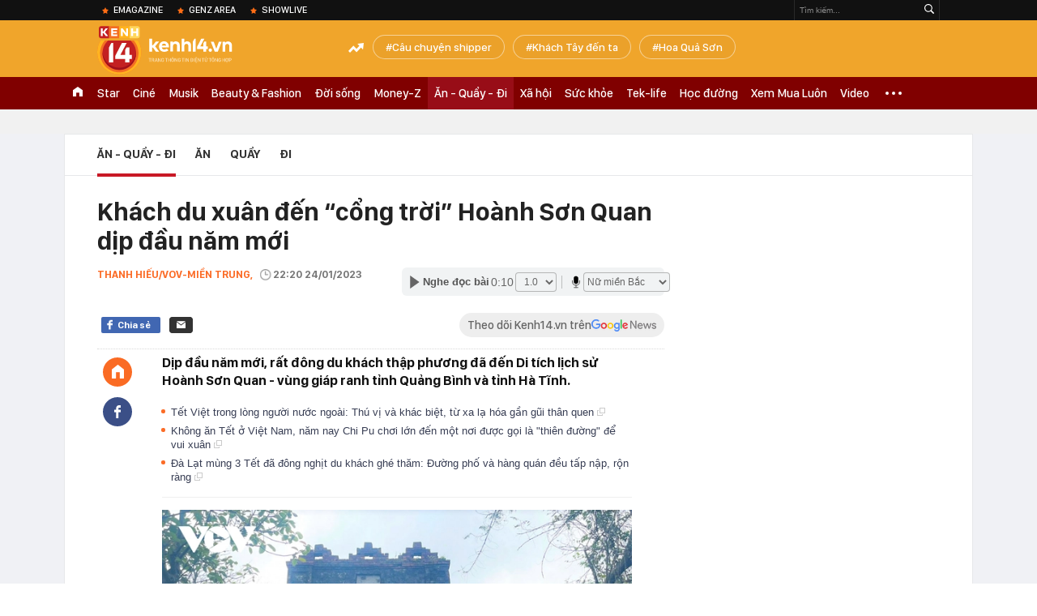

--- FILE ---
content_type: text/html; charset=utf-8
request_url: https://kenh14.vn/ajax-loadmore-bottom-detail/215190.chn
body_size: 8283
content:
<div class="clearfix nbdetail">
    <div class="kds-hot-daily clearfix" id="ulTinNoiBat_v2" data-marked-zoneid="k14_detail_tin_noi_bat">
        <h3 class="kds-title mt-40">Tin nổi bật kenh 14</h3>
        <div class="knd-wrapperv2 clearfix mt-20">
            <div id="k14_detail_tinnoibat_per"></div>
        </div>
        <div style="position: absolute; top: 0; right: -343px; z-index: 2">
            <div class="adk14-sticky-right">
                <div id="admzone35871"></div>
    <script>
        if (pageSettings.allow3rd) {
            'undefined' == typeof admicroAD.show ? admicroAD.unit.push(function () { admicroAD.show('admzone35871') }) : admicroAD.show('admzone35871');
        }
    </script>

            </div>
            <div class="ads-sponsor type-2 adm-hidden">
                <div id="admsection7"></div>
            </div>
        </div>
    </div>
    <div class="clearfix">
        <!-- Begin .kds-new-stream-wrapper -->
        <div class="knswli k14-videoUpdate">
    <div class="k14-videoUpdate-wrapper horizonVid">
        <div class="videoUpdate-left">
            <div class="content-video">
                <div class="iframe-wraper knswlic-welax">
                    <div class="VCSortableInPreviewMode" type="VideoStream" embed-type="4"
                         data-item-id="376803"
                         data-vid="kenh14cdn.com/203336854389633024/2026/1/16/nong-xet-xu-dinh-thi-lan-vi-xuc-pham-vo-chong-ba-nguyen-phuong-hang-vo-chong-ba-hang-vang-mat-17685569816252058509982.mp4"
                         data-info="9e7cf21e4befd61bdba16c568c6f6274" data-location=""
                         data-ads="true" data-displaymode="1"
                         data-thumb="https://kenh14cdn.com/thumb_w/560/203336854389633024/2026/1/16/z7435949538778b66d654884206df5b079ffdc0fca8388-11085184-17685571325381160061436.webp"
                         data-contentid="" data-share=""
                         data-namespace="kenh14" data-width="660px" data-height="370px">
                    </div>
                </div>
            </div>
        </div>
        <div class="videoUpdate-right knswlic-welax">
            <div class="vr-content_info">
                <div class="info-heading">
















                    <div class="ih-time" title="2026-01-16T16:49:00"
                         data-second="2026-01-16T16:49:00"></div>
                </div>
                <div class="info-content">
                    <div class="ic-top">
                        <a href="https://video.kenh14.vn/dien-bien-phien-toa-vu-dinh-thi-lan-xuc-pham-vo-chong-ba-nguyen-phuong-hang-376803.chn" title="Diễn biến phiên tòa vụ Đinh Thị Lan xúc phạm vợ chồng bà Nguyễn Phương Hằng" target="_blank"
                           class="ict-title">Diễn biến phiên tòa vụ Đinh Thị Lan xúc phạm vợ chồng bà Nguyễn Phương Hằng</a>
                        <span class="knswli-view">
                                        <svg width="17" height="10" viewBox="0 0 17 10" fill="none"
                                             xmlns="http://www.w3.org/2000/svg">
                                            <path
                                                d="M8.5 0C3.74881 0 0 4.99968 0 4.99968C0 4.99968 3.74881 10 8.5 10C12.133 10 17 4.99968 17 4.99968C17 4.99968 12.133 0 8.5 0ZM8.5 8.11459C6.83148 8.11459 5.47337 6.71722 5.47337 4.99968C5.47337 3.28213 6.83148 1.88411 8.5 1.88411C10.1685 1.88411 11.5266 3.28213 11.5266 4.99968C11.5266 6.71722 10.1685 8.11459 8.5 8.11459ZM8.5 3.18102C8.26522 3.17646 8.03192 3.22012 7.81372 3.30945C7.59553 3.39878 7.39682 3.53199 7.22922 3.70129C7.06162 3.87059 6.92849 4.07258 6.8376 4.29546C6.74672 4.51834 6.69991 4.75763 6.69991 4.99935C6.69991 5.24107 6.74672 5.48036 6.8376 5.70324C6.92849 5.92612 7.06162 6.12812 7.22922 6.29741C7.39682 6.46671 7.59553 6.59992 7.81372 6.68925C8.03192 6.77858 8.26522 6.82224 8.5 6.81768C8.96271 6.80869 9.40352 6.61316 9.72766 6.27314C10.0518 5.93311 10.2334 5.47574 10.2334 4.99935C10.2334 4.52296 10.0518 4.06559 9.72766 3.72557C9.40352 3.38554 8.96271 3.19002 8.5 3.18102Z"
                                                fill="#888888"/>
                                        </svg>
                                        <label class="need-get-view" data-key="9e7cf21e4befd61bdba16c568c6f6274"
                                               rel="kenh14cdn.com/203336854389633024/2026/1/16/nong-xet-xu-dinh-thi-lan-vi-xuc-pham-vo-chong-ba-nguyen-phuong-hang-vo-chong-ba-hang-vang-mat-17685569816252058509982.mp4">0</label></span>
                        <div class="ict-des">
                            <p class="ictd-txt">
                                <a href="https://video.kenh14.vnhttps://video.kenh14.vn/video-news.chn" target="_blank"
                                   class="ictd-link"
                                   title="Video News">
                                    Video News
                                </a>
                                · TAND khu vực 7 (TP.HCM) mở phiên xét xử YouTuber Đinh Thị Lan vì xúc phạm vợ chồng bà Nguyễn Phương Hằng.
                            </p>
                        </div>
                    </div>

                                        <div class="ic-bottom">
                        <span class="read-more">Xem thêm</span>
                        <a href="https://video.kenh14.vn/tu-limo-green-den-xe-hybrid-2025-la-nam-nguoi-viet-doi-cach-mua-o-to-376820.chn" target="_blank" class="related-news" title="Từ Limo Green đến xe hybrid: 2025 là năm người Việt đổi cách mua ô tô">
                            <span class="rn-thumb">
                                <i>
                                    <img loading="lazy" src="https://kenh14cdn.com/zoom/80_100/203336854389633024/2026/1/17/ava-tg224-169-17686576025361946704082.jpg" alt="Từ Limo Green đến xe hybrid: 2025 là năm người Việt đổi cách mua ô tô">
                                </i>
                                <span class="play-icn">
                                    <svg width="30" height="30" viewBox="0 0 30 30" fill="none" xmlns="http://www.w3.org/2000/svg">
                                        <path d="M15 30C6.71652 30 0 23.2835 0 15C0 6.71652 6.71652 0 15 0C23.2835 0 30 6.71652 30 15C30 23.2835 23.2835 30 15 30ZM19.8248 14.769L12.5123 9.44866C12.4722 9.41986 12.4249 9.40265 12.3757 9.39896C12.3265 9.39526 12.2772 9.4052 12.2332 9.42769C12.1893 9.45018 12.1524 9.48435 12.1266 9.52645C12.1008 9.56854 12.0871 9.61693 12.0871 9.6663V20.3002C12.0869 20.3497 12.1004 20.3982 12.1262 20.4405C12.1519 20.4827 12.1888 20.517 12.2329 20.5395C12.2769 20.5621 12.3263 20.572 12.3756 20.5682C12.425 20.5643 12.4722 20.5469 12.5123 20.5179L19.8248 15.2009C19.8593 15.1765 19.8875 15.1441 19.907 15.1065C19.9264 15.0689 19.9366 15.0272 19.9366 14.9849C19.9366 14.9426 19.9264 14.9009 19.907 14.8633C19.8875 14.8258 19.8593 14.7934 19.8248 14.769Z" fill="white" />
                                    </svg>
                                </span>
                            </span>
                            <span class="rn-info">Từ Limo Green đến xe hybrid: 2025 là năm người Việt đổi cách mua ô tô</span>
                        </a>
                    </div>
                                    </div>
            </div>
        </div>
    </div>
</div>
<script>
    (runinit = window.runinit || []).push(function () {
        $('.k14-videoUpdate .k14-videoUpdate-wrapper .videoUpdate-right .vr-content_info .info-content .ic-top .ict-des .ictd-txt').trimLine(4);
        $('.k14-videoUpdate .k14-videoUpdate-wrapper .videoUpdate-right .vr-content_info .info-heading .ih-time').timeago();
    });
</script>
        <div class="kds-new-stream-wrapper listpopup">
            <div class="kds-title mb-0">Đọc thêm</div>
            <div id="aiservice-readmore" data-callback="callbackInitDetail"></div>
            <div class="knswli dark dbl clearfix" id="liDungBoLo" data-cd-key="highestviewnews:zoneid215190hour48">
    <div class="knswli-object-wrapper " data-marked-zoneid ="k14_dung_bo_lo">
        <h3 class="knswli-object-title"><span class="sprite icon"></span> Đừng bỏ lỡ</h3>
        <div class="knswli-object-content" id="dbl">
            <div class="knswli-object-list swiper-wrapper">
                                                            <div class="koli swiper-slide">
                            <a href="/tinh-hinh-biet-thu-tien-ty-cua-toc-tien-tai-da-lat-215260117174316588.chn" class="koli-ava show-popup visit-popup knswa_border inited-timeline-popup" newsid="215260117174316588"
                               newstype="0" title="Tình hình biệt thự &quot;tiền tỷ&quot; của Tóc Tiên tại Đà Lạt" data-box="no-react" data-popup-url="/tinh-hinh-biet-thu-tien-ty-cua-toc-tien-tai-da-lat-215260117174316588.chn">
                                <img loading="lazy" width="100%" height="100%" src="https://kenh14cdn.com/zoom/260_161/203336854389633024/2026/1/17/img9732-17686464859741816676436-52-0-914-1379-crop-17686464923782099315519.jpeg" alt="Tình hình biệt thự &quot;tiền tỷ&quot; của Tóc Tiên tại Đà Lạt" srcset="https://kenh14cdn.com/zoom/260_161/203336854389633024/2026/1/17/img9732-17686464859741816676436-52-0-914-1379-crop-17686464923782099315519.jpeg 1x,https://kenh14cdn.com/zoom/520_322/203336854389633024/2026/1/17/img9732-17686464859741816676436-52-0-914-1379-crop-17686464923782099315519.jpeg 2x">
                                </a>
                            <h4 class="koli-title">
                                <a href="/tinh-hinh-biet-thu-tien-ty-cua-toc-tien-tai-da-lat-215260117174316588.chn" title="Tình hình biệt thự &quot;tiền tỷ&quot; của Tóc Tiên tại Đà Lạt" data-popup-url="/tinh-hinh-biet-thu-tien-ty-cua-toc-tien-tai-da-lat-215260117174316588.chn" class="show-popup visit-popup">
                                    Tình hình biệt thự &quot;tiền tỷ&quot; của Tóc Tiên tại Đà Lạt
                                </a>
                            </h4>
                        </div>
                                            <div class="koli swiper-slide">
                            <a href="/canh-tuong-cac-toa-chung-cu-sau-chien-thang-cua-u23-viet-nam-khien-vi-khach-ngoai-quoc-ngo-ngac-215260117130601713.chn" class="koli-ava show-popup visit-popup knswa_border inited-timeline-popup" newsid="215260117130601713"
                               newstype="0" title="Cảnh tượng các toà chung cư sau chiến thắng của U23 Việt Nam khiến vị khách ngoại quốc ngơ ngác" data-box="no-react" data-popup-url="/canh-tuong-cac-toa-chung-cu-sau-chien-thang-cua-u23-viet-nam-khien-vi-khach-ngoai-quoc-ngo-ngac-215260117130601713.chn">
                                <img loading="lazy" width="100%" height="100%" src="https://kenh14cdn.com/zoom/260_161/203336854389633024/2026/1/17/avatar1768629432842-17686294339561577696240.png" alt="Cảnh tượng các toà chung cư sau chiến thắng của U23 Việt Nam khiến vị khách ngoại quốc ngơ ngác" srcset="https://kenh14cdn.com/zoom/260_161/203336854389633024/2026/1/17/avatar1768629432842-17686294339561577696240.png 1x,https://kenh14cdn.com/zoom/520_322/203336854389633024/2026/1/17/avatar1768629432842-17686294339561577696240.png 2x">
                                </a>
                            <h4 class="koli-title">
                                <a href="/canh-tuong-cac-toa-chung-cu-sau-chien-thang-cua-u23-viet-nam-khien-vi-khach-ngoai-quoc-ngo-ngac-215260117130601713.chn" title="Cảnh tượng các toà chung cư sau chiến thắng của U23 Việt Nam khiến vị khách ngoại quốc ngơ ngác" data-popup-url="/canh-tuong-cac-toa-chung-cu-sau-chien-thang-cua-u23-viet-nam-khien-vi-khach-ngoai-quoc-ngo-ngac-215260117130601713.chn" class="show-popup visit-popup">
                                    Cảnh tượng các toà chung cư sau chiến thắng của U23 Việt Nam khiến vị khách ngoại quốc ngơ ngác
                                </a>
                            </h4>
                        </div>
                                            <div class="koli swiper-slide">
                            <a href="/xuat-hien-loai-xoai-quai-vat-nang-bang-em-be-so-sinh-tai-mien-tay-215260116235239796.chn" class="koli-ava show-popup visit-popup knswa_border inited-timeline-popup" newsid="215260116235239796"
                               newstype="0" title="Xuất hiện loại xoài &quot;quái vật&quot; nặng bằng em bé sơ sinh tại miền Tây" data-box="no-react" data-popup-url="/xuat-hien-loai-xoai-quai-vat-nang-bang-em-be-so-sinh-tai-mien-tay-215260116235239796.chn">
                                <img loading="lazy" width="100%" height="100%" src="https://kenh14cdn.com/zoom/260_161/203336854389633024/2026/1/16/61456940012620728424546177195168447527772248n-1768582244155-17685822444491255541894-167-340-971-1627-crop-1768582590198450843157.jpg" alt="Xuất hiện loại xoài &quot;quái vật&quot; nặng bằng em bé sơ sinh tại miền Tây" srcset="https://kenh14cdn.com/zoom/260_161/203336854389633024/2026/1/16/61456940012620728424546177195168447527772248n-1768582244155-17685822444491255541894-167-340-971-1627-crop-1768582590198450843157.jpg 1x,https://kenh14cdn.com/zoom/520_322/203336854389633024/2026/1/16/61456940012620728424546177195168447527772248n-1768582244155-17685822444491255541894-167-340-971-1627-crop-1768582590198450843157.jpg 2x">
                                </a>
                            <h4 class="koli-title">
                                <a href="/xuat-hien-loai-xoai-quai-vat-nang-bang-em-be-so-sinh-tai-mien-tay-215260116235239796.chn" title="Xuất hiện loại xoài &quot;quái vật&quot; nặng bằng em bé sơ sinh tại miền Tây" data-popup-url="/xuat-hien-loai-xoai-quai-vat-nang-bang-em-be-so-sinh-tai-mien-tay-215260116235239796.chn" class="show-popup visit-popup">
                                    Xuất hiện loại xoài &quot;quái vật&quot; nặng bằng em bé sơ sinh tại miền Tây
                                </a>
                            </h4>
                        </div>
                                            <div class="koli swiper-slide">
                            <a href="/nhung-bua-com-nha-cua-toc-tien-215260117163141703.chn" class="koli-ava show-popup visit-popup knswa_border inited-timeline-popup" newsid="215260117163141703"
                               newstype="0" title="Những bữa cơm nhà của Tóc Tiên" data-box="no-react" data-popup-url="/nhung-bua-com-nha-cua-toc-tien-215260117163141703.chn">
                                <img loading="lazy" width="100%" height="100%" src="https://kenh14cdn.com/zoom/260_161/203336854389633024/2026/1/17/anh-man-hinh-2026-01-17-luc-151838-1768642217199128643645-0-0-1006-1610-crop-17686422260271717909602.png" alt="Những bữa cơm nhà của Tóc Tiên" srcset="https://kenh14cdn.com/zoom/260_161/203336854389633024/2026/1/17/anh-man-hinh-2026-01-17-luc-151838-1768642217199128643645-0-0-1006-1610-crop-17686422260271717909602.png 1x,https://kenh14cdn.com/zoom/520_322/203336854389633024/2026/1/17/anh-man-hinh-2026-01-17-luc-151838-1768642217199128643645-0-0-1006-1610-crop-17686422260271717909602.png 2x">
                                </a>
                            <h4 class="koli-title">
                                <a href="/nhung-bua-com-nha-cua-toc-tien-215260117163141703.chn" title="Những bữa cơm nhà của Tóc Tiên" data-popup-url="/nhung-bua-com-nha-cua-toc-tien-215260117163141703.chn" class="show-popup visit-popup">
                                    Những bữa cơm nhà của Tóc Tiên
                                </a>
                            </h4>
                        </div>
                                            <div class="koli swiper-slide">
                            <a href="/dia-diem-duy-nhat-tai-viet-nam-co-200-ngay-nang-mien-ca-visa-cho-du-khach-toan-cau-21526011722512575.chn" class="koli-ava show-popup visit-popup knswa_border inited-timeline-popup" newsid="21526011722512575"
                               newstype="0" title="Địa điểm duy nhất tại Việt Nam có 200 ngày nắng, miễn cả visa cho du khách toàn cầu" data-box="no-react" data-popup-url="/dia-diem-duy-nhat-tai-viet-nam-co-200-ngay-nang-mien-ca-visa-cho-du-khach-toan-cau-21526011722512575.chn">
                                <img loading="lazy" width="100%" height="100%" src="https://kenh14cdn.com/zoom/260_161/203336854389633024/2026/1/17/avatar1768664951348-17686649532541326906013-0-0-800-1280-crop-17686649685472120739257.jpg" alt="Địa điểm duy nhất tại Việt Nam có 200 ngày nắng, miễn cả visa cho du khách toàn cầu" srcset="https://kenh14cdn.com/zoom/260_161/203336854389633024/2026/1/17/avatar1768664951348-17686649532541326906013-0-0-800-1280-crop-17686649685472120739257.jpg 1x,https://kenh14cdn.com/zoom/520_322/203336854389633024/2026/1/17/avatar1768664951348-17686649532541326906013-0-0-800-1280-crop-17686649685472120739257.jpg 2x">
                                </a>
                            <h4 class="koli-title">
                                <a href="/dia-diem-duy-nhat-tai-viet-nam-co-200-ngay-nang-mien-ca-visa-cho-du-khach-toan-cau-21526011722512575.chn" title="Địa điểm duy nhất tại Việt Nam có 200 ngày nắng, miễn cả visa cho du khách toàn cầu" data-popup-url="/dia-diem-duy-nhat-tai-viet-nam-co-200-ngay-nang-mien-ca-visa-cho-du-khach-toan-cau-21526011722512575.chn" class="show-popup visit-popup">
                                    Địa điểm duy nhất tại Việt Nam có 200 ngày nắng, miễn cả visa cho du khách toàn cầu
                                </a>
                            </h4>
                        </div>
                                            <div class="koli swiper-slide">
                            <a href="/bo-tien-lam-thuong-de-nhung-bi-cam-di-ve-sinh-khong-ngoi-qua-1-tieng-tai-tiem-banh-chanh-nhat-sai-gon-215260117094737156.chn" class="koli-ava show-popup visit-popup knswa_border inited-timeline-popup" newsid="215260117094737156"
                               newstype="0" title="Bỏ tiền làm thượng đế nhưng bị cấm đi vệ sinh, không ngồi quá 1 tiếng tại tiệm bánh chảnh nhất Sài Gòn" data-box="no-react" data-popup-url="/bo-tien-lam-thuong-de-nhung-bi-cam-di-ve-sinh-khong-ngoi-qua-1-tieng-tai-tiem-banh-chanh-nhat-sai-gon-215260117094737156.chn">
                                <img loading="lazy" width="100%" height="100%" src="https://kenh14cdn.com/zoom/260_161/203336854389633024/2026/1/17/ava-kenh-63-1768617986668600193011.jpg" alt="Bỏ tiền làm thượng đế nhưng bị cấm đi vệ sinh, không ngồi quá 1 tiếng tại tiệm bánh chảnh nhất Sài Gòn" srcset="https://kenh14cdn.com/zoom/260_161/203336854389633024/2026/1/17/ava-kenh-63-1768617986668600193011.jpg 1x,https://kenh14cdn.com/zoom/520_322/203336854389633024/2026/1/17/ava-kenh-63-1768617986668600193011.jpg 2x">
                                </a>
                            <h4 class="koli-title">
                                <a href="/bo-tien-lam-thuong-de-nhung-bi-cam-di-ve-sinh-khong-ngoi-qua-1-tieng-tai-tiem-banh-chanh-nhat-sai-gon-215260117094737156.chn" title="Bỏ tiền làm thượng đế nhưng bị cấm đi vệ sinh, không ngồi quá 1 tiếng tại tiệm bánh chảnh nhất Sài Gòn" data-popup-url="/bo-tien-lam-thuong-de-nhung-bi-cam-di-ve-sinh-khong-ngoi-qua-1-tieng-tai-tiem-banh-chanh-nhat-sai-gon-215260117094737156.chn" class="show-popup visit-popup">
                                    Bỏ tiền làm thượng đế nhưng bị cấm đi vệ sinh, không ngồi quá 1 tiếng tại tiệm bánh chảnh nhất Sài Gòn
                                </a>
                            </h4>
                        </div>
                                            <div class="koli swiper-slide">
                            <a href="/mon-binh-dan-viet-len-dai-han-quoc-gia-re-ban-via-he-du-khach-nhan-xet-toi-chua-bao-gio-duoc-an-no-215260117215604041.chn" class="koli-ava show-popup visit-popup knswa_border inited-timeline-popup" newsid="215260117215604041"
                               newstype="0" title="Món bình dân Việt lên đài Hàn Quốc: Giá rẻ, bán vỉa hè, du khách nhận xét &quot;Tôi chưa bao giờ được ăn nó&quot;" data-box="no-react" data-popup-url="/mon-binh-dan-viet-len-dai-han-quoc-gia-re-ban-via-he-du-khach-nhan-xet-toi-chua-bao-gio-duoc-an-no-215260117215604041.chn">
                                <video autoplay="true" muted loop playsinline
               class="lozad-video"
               poster="https://kenh14cdn.com/zoom/260_161/203336854389633024/2026/1/17/avatar1768661627012-176866162746191881177-0-32-450-752-crop-17686616743431220209762.gif.png" alt="Món bình dân Việt lên đài Hàn Quốc: Giá rẻ, bán vỉa hè, du khách nhận xét &quot;Tôi chưa bao giờ được ăn nó&quot;"
               data-src="https://kenh14cdn.com/203336854389633024/2026/1/17/avatar1768661627012-176866162746191881177-0-32-450-752-crop-17686616743431220209762.gif.mp4"
               type="video/mp4">
        </video>
                                </a>
                            <h4 class="koli-title">
                                <a href="/mon-binh-dan-viet-len-dai-han-quoc-gia-re-ban-via-he-du-khach-nhan-xet-toi-chua-bao-gio-duoc-an-no-215260117215604041.chn" title="Món bình dân Việt lên đài Hàn Quốc: Giá rẻ, bán vỉa hè, du khách nhận xét &quot;Tôi chưa bao giờ được ăn nó&quot;" data-popup-url="/mon-binh-dan-viet-len-dai-han-quoc-gia-re-ban-via-he-du-khach-nhan-xet-toi-chua-bao-gio-duoc-an-no-215260117215604041.chn" class="show-popup visit-popup">
                                    Món bình dân Việt lên đài Hàn Quốc: Giá rẻ, bán vỉa hè, du khách nhận xét &quot;Tôi chưa bao giờ được ăn nó&quot;
                                </a>
                            </h4>
                        </div>
                                            <div class="koli swiper-slide">
                            <a href="/quen-ngoi-sieu-xe-tien-ty-khach-dubai-van-phai-chap-tay-bai-phuc-truoc-dac-san-kinh-hoang-o-mien-tay-215260117113849181.chn" class="koli-ava show-popup visit-popup knswa_border inited-timeline-popup" newsid="215260117113849181"
                               newstype="0" title="Quen ngồi siêu xe tiền tỷ, khách Dubai vẫn phải &quot;chắp tay bái phục&quot; trước đặc sản kinh hoàng ở miền Tây" data-box="no-react" data-popup-url="/quen-ngoi-sieu-xe-tien-ty-khach-dubai-van-phai-chap-tay-bai-phuc-truoc-dac-san-kinh-hoang-o-mien-tay-215260117113849181.chn">
                                <video autoplay="true" muted loop playsinline
               class="lozad-video"
               poster="https://kenh14cdn.com/zoom/260_161/203336854389633024/2026/1/17/thiet-ke-chua-co-ten-7-17686246388051263157055-257-0-527-432-crop-17686246482561870480969.gif.png" alt="Quen ngồi siêu xe tiền tỷ, khách Dubai vẫn phải &quot;chắp tay bái phục&quot; trước đặc sản kinh hoàng ở miền Tây"
               data-src="https://kenh14cdn.com/203336854389633024/2026/1/17/thiet-ke-chua-co-ten-7-17686246388051263157055-257-0-527-432-crop-17686246482561870480969.gif.mp4"
               type="video/mp4">
        </video>
                                </a>
                            <h4 class="koli-title">
                                <a href="/quen-ngoi-sieu-xe-tien-ty-khach-dubai-van-phai-chap-tay-bai-phuc-truoc-dac-san-kinh-hoang-o-mien-tay-215260117113849181.chn" title="Quen ngồi siêu xe tiền tỷ, khách Dubai vẫn phải &quot;chắp tay bái phục&quot; trước đặc sản kinh hoàng ở miền Tây" data-popup-url="/quen-ngoi-sieu-xe-tien-ty-khach-dubai-van-phai-chap-tay-bai-phuc-truoc-dac-san-kinh-hoang-o-mien-tay-215260117113849181.chn" class="show-popup visit-popup">
                                    Quen ngồi siêu xe tiền tỷ, khách Dubai vẫn phải &quot;chắp tay bái phục&quot; trước đặc sản kinh hoàng ở miền Tây
                                </a>
                            </h4>
                        </div>
                                            <div class="koli swiper-slide">
                            <a href="/du-lich-trung-quoc-khach-viet-toat-mo-hoi-khi-buoc-vao-tiem-dac-san-ben-duong-khong-ngo-nguoi-ta-dung-ot-de-lam-dieu-nay-215260116214000805.chn" class="koli-ava show-popup visit-popup knswa_border inited-timeline-popup" newsid="215260116214000805"
                               newstype="0" title="Du lịch Trung Quốc, khách Việt toát mồ hôi khi bước vào tiệm đặc sản bên đường: &quot;Không ngờ người ta dùng ớt để làm điều này&quot;" data-box="no-react" data-popup-url="/du-lich-trung-quoc-khach-viet-toat-mo-hoi-khi-buoc-vao-tiem-dac-san-ben-duong-khong-ngo-nguoi-ta-dung-ot-de-lam-dieu-nay-215260116214000805.chn">
                                <img loading="lazy" width="100%" height="100%" src="https://kenh14cdn.com/zoom/260_161/203336854389633024/2026/1/16/avatar1768574256888-1768574257361861817213-0-0-1125-1800-crop-1768574286192357889743.jpg" alt="Du lịch Trung Quốc, khách Việt toát mồ hôi khi bước vào tiệm đặc sản bên đường: &quot;Không ngờ người ta dùng ớt để làm điều này&quot;" srcset="https://kenh14cdn.com/zoom/260_161/203336854389633024/2026/1/16/avatar1768574256888-1768574257361861817213-0-0-1125-1800-crop-1768574286192357889743.jpg 1x,https://kenh14cdn.com/zoom/520_322/203336854389633024/2026/1/16/avatar1768574256888-1768574257361861817213-0-0-1125-1800-crop-1768574286192357889743.jpg 2x">
                                </a>
                            <h4 class="koli-title">
                                <a href="/du-lich-trung-quoc-khach-viet-toat-mo-hoi-khi-buoc-vao-tiem-dac-san-ben-duong-khong-ngo-nguoi-ta-dung-ot-de-lam-dieu-nay-215260116214000805.chn" title="Du lịch Trung Quốc, khách Việt toát mồ hôi khi bước vào tiệm đặc sản bên đường: &quot;Không ngờ người ta dùng ớt để làm điều này&quot;" data-popup-url="/du-lich-trung-quoc-khach-viet-toat-mo-hoi-khi-buoc-vao-tiem-dac-san-ben-duong-khong-ngo-nguoi-ta-dung-ot-de-lam-dieu-nay-215260116214000805.chn" class="show-popup visit-popup">
                                    Du lịch Trung Quốc, khách Việt toát mồ hôi khi bước vào tiệm đặc sản bên đường: &quot;Không ngờ người ta dùng ớt để làm điều này&quot;
                                </a>
                            </h4>
                        </div>
                                            <div class="koli swiper-slide">
                            <a href="/lang-thang-o-hoi-an-khach-tay-bat-ngo-dao-duoc-kho-bau-215260116194657125.chn" class="koli-ava show-popup visit-popup knswa_border inited-timeline-popup" newsid="215260116194657125"
                               newstype="0" title="Lang thang ở Hội An, khách Tây bất ngờ &quot;đào được kho báu&quot;" data-box="no-react" data-popup-url="/lang-thang-o-hoi-an-khach-tay-bat-ngo-dao-duoc-kho-bau-215260116194657125.chn">
                                <img loading="lazy" width="100%" height="100%" src="https://kenh14cdn.com/zoom/260_161/203336854389633024/2026/1/16/ava-17685675201841833459031-303-0-1504-1922-crop-17685675323521655461856.jpg" alt="Lang thang ở Hội An, khách Tây bất ngờ &quot;đào được kho báu&quot;" srcset="https://kenh14cdn.com/zoom/260_161/203336854389633024/2026/1/16/ava-17685675201841833459031-303-0-1504-1922-crop-17685675323521655461856.jpg 1x,https://kenh14cdn.com/zoom/520_322/203336854389633024/2026/1/16/ava-17685675201841833459031-303-0-1504-1922-crop-17685675323521655461856.jpg 2x">
                                </a>
                            <h4 class="koli-title">
                                <a href="/lang-thang-o-hoi-an-khach-tay-bat-ngo-dao-duoc-kho-bau-215260116194657125.chn" title="Lang thang ở Hội An, khách Tây bất ngờ &quot;đào được kho báu&quot;" data-popup-url="/lang-thang-o-hoi-an-khach-tay-bat-ngo-dao-duoc-kho-bau-215260116194657125.chn" class="show-popup visit-popup">
                                    Lang thang ở Hội An, khách Tây bất ngờ &quot;đào được kho báu&quot;
                                </a>
                            </h4>
                        </div>
                                                </div>
            <div class="swiper-pagination"></div>
            <div class="swiper-button-next"></div>
            <div class="swiper-button-prev"></div>
        </div>

    </div>
</div>
            <div class="knswli dark video clearfix" id="liVideo1" data-marked-zoneid="k14_category_video">
    <div class="knswli-object-wrapper-2">
        <div class="w1040 knswli-video-wrapper clearfix" style="width:100% !important">
            <div id="adm_list_player_box" style="">
            </div>

        </div>
    </div>

    <div style="position: absolute;top: 170px;right: -340px;display: block;">
        <div id="admzone35896"></div>
        <script>admicroAD.unit.push(function () {
                admicroAD.show('admzone35896')
            });  </script>
    </div>
</div>
            <li class='knswli light trend clearfix' id='liNewsMostView' data-marked-zoneid='k14_detail_dang_duoc_quan_tam'
        data-cd-key="highestviewnews:zoneid0hour24">
        <div class='knswli-object-wrapper swiper-container'>
            <h3 class='knswli-object-title'>
                <span class='sprite icon'></span>
                Đang được quan tâm
            </h3>
            <div class='knswli-object-content'>
                <ul class='knswli-object-list swiper-wrapper'>
                                            <li class='koli swiper-slide'>
                            <a data-popup-url="/me-toc-tien-khong-chap-nhan-cang-thang-voi-touliver-215260117151858717.chn"
                               data-box="no-react"
                               href='/me-toc-tien-khong-chap-nhan-cang-thang-voi-touliver-215260117151858717.chn'
                               class='koli-ava show-popup visit-popup knswa_border'
                               newsid='215260117151858717'
                               title='Mẹ Tóc Tiên không chấp nhận, căng thẳng với Touliver'>
                                <img loading='lazy'
                                     src='https://kenh14cdn.com/zoom/260_163/203336854389633024/2026/1/17/thiet-ke-chua-co-ten-5-1768637778799687335299.gif'
                                     alt='Mẹ Tóc Tiên không chấp nhận, căng thẳng với Touliver'>









                            </a>
                            <h4 class='koli-title'>
                                <a class="show-popup visit-popup"
                                   data-popup-url="/me-toc-tien-khong-chap-nhan-cang-thang-voi-touliver-215260117151858717.chn"
                                   data-box="no-react"
                                   href='/me-toc-tien-khong-chap-nhan-cang-thang-voi-touliver-215260117151858717.chn'
                                   title='Mẹ Tóc Tiên không chấp nhận, căng thẳng với Touliver'>
                                    Mẹ Tóc Tiên không chấp nhận, căng thẳng với Touliver
                                </a>
                            </h4>
                        </li>
                                            <li class='koli swiper-slide'>
                            <a data-popup-url="/toc-tien-xac-nhan-ly-hon-touliver-215260117132855488.chn"
                               data-box="no-react"
                               href='/toc-tien-xac-nhan-ly-hon-touliver-215260117132855488.chn'
                               class='koli-ava show-popup visit-popup knswa_border'
                               newsid='215260117132855488'
                               title='Tóc Tiên chính thức xác nhận ly hôn Touliver'>
                                <img loading='lazy'
                                     src='https://kenh14cdn.com/zoom/260_163/203336854389633024/2026/1/17/b265378ece14120ed38afdc6c-1754282837145-175428283763574958222-1754292494449-17542924946481413754708-17686312929971333999081-85-61-526-766-crop-17686313095651516210282.jpg'
                                     alt='Tóc Tiên chính thức xác nhận ly hôn Touliver'>









                            </a>
                            <h4 class='koli-title'>
                                <a class="show-popup visit-popup"
                                   data-popup-url="/toc-tien-xac-nhan-ly-hon-touliver-215260117132855488.chn"
                                   data-box="no-react"
                                   href='/toc-tien-xac-nhan-ly-hon-touliver-215260117132855488.chn'
                                   title='Tóc Tiên chính thức xác nhận ly hôn Touliver'>
                                    Tóc Tiên chính thức xác nhận ly hôn Touliver
                                </a>
                            </h4>
                        </li>
                                            <li class='koli swiper-slide'>
                            <a data-popup-url="/tai-san-chung-cua-toc-tien-touliver-21525221107132166.chn"
                               data-box="no-react"
                               href='/tai-san-chung-cua-toc-tien-touliver-21525221107132166.chn'
                               class='koli-ava show-popup visit-popup knswa_border'
                               newsid='21525221107132166'
                               title='Tài sản chung của Tóc Tiên - Touliver'>
                                <img loading='lazy'
                                     src='https://kenh14cdn.com/zoom/260_163/203336854389633024/2025/11/22/photo-1-1692626335803222007105-1-17636969670121153186395-1763778181296-176377818143198216458-230-0-655-680-crop-17637781918101049201863.jpg'
                                     alt='Tài sản chung của Tóc Tiên - Touliver'>









                            </a>
                            <h4 class='koli-title'>
                                <a class="show-popup visit-popup"
                                   data-popup-url="/tai-san-chung-cua-toc-tien-touliver-21525221107132166.chn"
                                   data-box="no-react"
                                   href='/tai-san-chung-cua-toc-tien-touliver-21525221107132166.chn'
                                   title='Tài sản chung của Tóc Tiên - Touliver'>
                                    Tài sản chung của Tóc Tiên - Touliver
                                </a>
                            </h4>
                        </li>
                                            <li class='koli swiper-slide'>
                            <a data-popup-url="/u23-viet-nam-dau-voi-u23-trung-quoc-o-ban-ket-u23-chau-a-2026-21526011721364386.chn"
                               data-box="no-react"
                               href='/u23-viet-nam-dau-voi-u23-trung-quoc-o-ban-ket-u23-chau-a-2026-21526011721364386.chn'
                               class='koli-ava show-popup visit-popup knswa_border'
                               newsid='21526011721364386'
                               title='U23 Việt Nam gặp U23 Trung Quốc ở bán kết U23 châu Á 2026'>
                                <img loading='lazy'
                                     src='https://kenh14cdn.com/zoom/260_163/203336854389633024/2026/1/18/6163843833922604128030070277409862027679079n-1768658571406286924340-1768698272772-17686982729452133417756-165-166-1216-1848-crop-1768698309818813537374.jpg'
                                     alt='U23 Việt Nam gặp U23 Trung Quốc ở bán kết U23 châu Á 2026'>









                            </a>
                            <h4 class='koli-title'>
                                <a class="show-popup visit-popup"
                                   data-popup-url="/u23-viet-nam-dau-voi-u23-trung-quoc-o-ban-ket-u23-chau-a-2026-21526011721364386.chn"
                                   data-box="no-react"
                                   href='/u23-viet-nam-dau-voi-u23-trung-quoc-o-ban-ket-u23-chau-a-2026-21526011721364386.chn'
                                   title='U23 Việt Nam gặp U23 Trung Quốc ở bán kết U23 châu Á 2026'>
                                    U23 Việt Nam gặp U23 Trung Quốc ở bán kết U23 châu Á 2026
                                </a>
                            </h4>
                        </li>
                                            <li class='koli swiper-slide'>
                            <a data-popup-url="/touliver-noi-gi-sau-khi-toc-tien-thong-bao-ly-hon-21526011714443323.chn"
                               data-box="no-react"
                               href='/touliver-noi-gi-sau-khi-toc-tien-thong-bao-ly-hon-21526011714443323.chn'
                               class='koli-ava show-popup visit-popup knswa_border'
                               newsid='21526011714443323'
                               title='Touliver nói gì sau khi Tóc Tiên thông báo ly hôn?'>
                                <img loading='lazy'
                                     src='https://kenh14cdn.com/zoom/260_163/203336854389633024/2026/1/17/1v-17686359148051386554866.png'
                                     alt='Touliver nói gì sau khi Tóc Tiên thông báo ly hôn?'>









                            </a>
                            <h4 class='koli-title'>
                                <a class="show-popup visit-popup"
                                   data-popup-url="/touliver-noi-gi-sau-khi-toc-tien-thong-bao-ly-hon-21526011714443323.chn"
                                   data-box="no-react"
                                   href='/touliver-noi-gi-sau-khi-toc-tien-thong-bao-ly-hon-21526011714443323.chn'
                                   title='Touliver nói gì sau khi Tóc Tiên thông báo ly hôn?'>
                                    Touliver nói gì sau khi Tóc Tiên thông báo ly hôn?
                                </a>
                            </h4>
                        </li>
                                    </ul>
                <div class='swiper-pagination'></div>
                <!-- Add Arrows -->
                <div class='swiper-button-next'></div>
                <div class='swiper-button-prev'></div>
            </div>
        </div>
    </li>
        </div>

        <script type="text/javascript">
            //load tin noi bat per - Start
            (runinit = window.runinit || []).push(function () {
                loadJsAsync('https://js.aiservice.vn/rec/k14_detail_tinnoibat_per.js', callbackEr = function () {
                    new Image().src = 'https://formalhood.com/ev_anlz?dmn=' + encodeURIComponent(document.location.href) + '&bxid=643&iti=cbweb&elbl=k14_detail_tinnoibat_per.js&eval=404&ecat=monitorRecommend&eact=error&dmi=7&ui=' + cf_uidT + '&dg=' + getDguid();
                });
            });

            //load tin noi bat per - End

            if (!isLightHouse) {
                $('.welax').hide();
                (runinit = window.runinit || []).push(function () {
                    loadJsAsync('https://media1.admicro.vn/core/log_recommend.js', function () {
                    });
                    loadJsAsync('https://kenh14cdn.com/web_js/detail-stream-adm-05102022v1.min.js', function () {
                        InitTinNoiBat();
                        setTimeout(function (parameters) {
                            InitVideo(); //video
                        }, 2000);

                        InitDungBoLo();//dung bo lo
                        InitXemNhieuNhat(); //dang duoc quan tam
                        InitWeLax();
                        relatedNews.initTimelinePoppup('#ulTinNoiBat_v2');
                        relatedNews.initTimelinePoppup('#k14-detail-stream');
                    });

                    loadJsAsync('https://js.aiservice.vn/rec/kenh14-readmore.js');
                });
            }

            function callbackInitDetail() {
                console.log('callbackInitDetail');
                $('#aiservice-readmore #LoadNewsTimelineDetail .knswli').eq(14).after($('#liNewsMostView'));
                $('#aiservice-readmore #LoadNewsTimelineDetail .knswli').eq(10).before($('#liVideo1'));
                $('#aiservice-readmore #LoadNewsTimelineDetail .knswli').eq(5).before($('#liDungBoLo'));
            }

            $video_elements_in = $('.lozad-video');
            var videoObserver = lozad('.lozad-video', {
                threshold: 0.1,
                loaded: function (el) {
                }
            });
            videoObserver.observe();
        </script>
        <!-- End .kds-new-stream-wrapper -->
    </div>
</div>


--- FILE ---
content_type: text/html; charset=utf-8
request_url: https://kenh14.vn/ajax-trendingtag/215190.chn
body_size: 188
content:
<div data-cd-key="siteid215:objectembedbox:zoneid215190typeid1">
                    <li class="khwtht">
                <a href="/cau-chuyen-shipper.html" title="Câu chuyện shipper">Câu chuyện shipper</a>
            </li>
                    <li class="khwtht">
                <a href="/khach-tay-den-ta.html" title="Khách Tây đến ta">Khách Tây đến ta</a>
            </li>
                    <li class="khwtht">
                <a href="/hoa-qua-son.html" title="Hoa Quả Sơn">Hoa Quả Sơn</a>
            </li>
            </div>
<!--u: 18/01/2026 14:40:11 -->